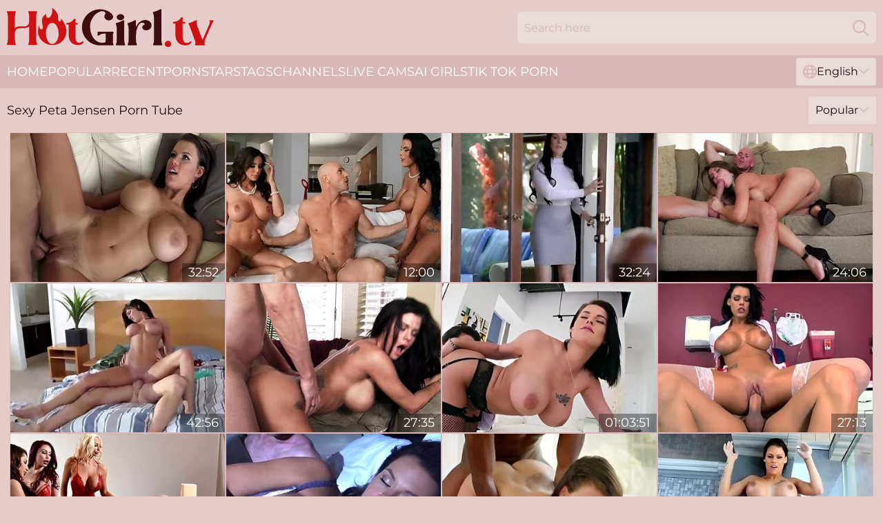

--- FILE ---
content_type: text/html; charset=utf-8
request_url: https://www.hotgirl.tv/pornstar/peta-jensen/
body_size: 12279
content:
<!DOCTYPE html>
<html lang="en">
<head>
    <script src="/atgqhkfh/gbfjq/haqmr.js" async></script>
    <title>Hot Peta Jensen Sex Videos & Fuck Clips 🔥 HotGirl.tv</title>
    <meta name="description" content="Full collection of Peta Jensen XXX Tube in one place. Hot Pornstar fucks non-stop and loves dicks more than anything else! Watch Peta Jensen porn videos for FREE"/>
    <link rel="canonical" href="https://www.hotgirl.tv/pornstar/peta-jensen/"/>
    <meta name="referrer" content="always"/>
    <meta http-equiv="Content-Type" content="text/html; charset=UTF-8"/>
    <meta content="width=device-width, initial-scale=0.8, maximum-scale=0.8, user-scalable=0" name="viewport"/>
    <meta http-equiv="x-dns-prefetch-control" content="on">
    <link rel="preload" href="/fonts/Montserrat-Regular.woff2" as="font">
    <link rel="preload" href="/fonts/icons.woff2" as="font">
    <link rel="dns-prefetch" href="https://css.hotgirl.tv">
    <link rel="icon" href="/favicon.ico" sizes="any">
    <link rel="icon" type="image/png" href="/favicon-32x32.png" sizes="32x32">
    <link rel="icon" type="image/png" href="/favicon-16x16.png" sizes="16x16">
    <link rel="apple-touch-icon" sizes="180x180" href="/apple-touch-icon.png">
    <link rel="manifest" href="/site.webmanifest">
    <meta name="theme-color" content="#e5cbca" />
    <link rel="stylesheet" type="text/css" href="/hotgirl.css?v=1766833805"/>
    <meta name="rating" content="adult" />
    
    <link rel="alternate" hreflang="x-default" href="https://www.hotgirl.tv/pornstar/peta-jensen/" />
<link rel="alternate" hreflang="en" href="https://www.hotgirl.tv/pornstar/peta-jensen/" />
<link rel="alternate" hreflang="es" href="https://www.hotgirl.tv/es/pornstar/peta-jensen/" />
<link rel="alternate" hreflang="de" href="https://www.hotgirl.tv/de/pornstar/peta-jensen/" />
<link rel="alternate" hreflang="ru" href="https://www.hotgirl.tv/ru/pornstar/peta-jensen/" />
<link rel="alternate" hreflang="nl" href="https://www.hotgirl.tv/nl/pornstar/peta-jensen/" />
<link rel="alternate" hreflang="it" href="https://www.hotgirl.tv/it/pornstar/peta-jensen/" />
<link rel="alternate" hreflang="fr" href="https://www.hotgirl.tv/fr/pornstar/peta-jensen/" />
<link rel="alternate" hreflang="et" href="https://www.hotgirl.tv/ee/pornstar/peta-jensen/" />
<link rel="alternate" hreflang="el" href="https://www.hotgirl.tv/gr/pornstar/peta-jensen/" />
<link rel="alternate" hreflang="pl" href="https://www.hotgirl.tv/pl/pornstar/peta-jensen/" />
<link rel="alternate" hreflang="cs" href="https://www.hotgirl.tv/cz/pornstar/peta-jensen/" />
<link rel="alternate" hreflang="da" href="https://www.hotgirl.tv/dk/pornstar/peta-jensen/" />
<link rel="alternate" hreflang="no" href="https://www.hotgirl.tv/no/pornstar/peta-jensen/" />
<link rel="alternate" hreflang="sv" href="https://www.hotgirl.tv/se/pornstar/peta-jensen/" />
<link rel="alternate" hreflang="pt" href="https://www.hotgirl.tv/pt/pornstar/peta-jensen/" />
<link rel="alternate" hreflang="ja" href="https://www.hotgirl.tv/jp/pornstar/peta-jensen/" />
<link rel="alternate" hreflang="zh" href="https://www.hotgirl.tv/cn/pornstar/peta-jensen/" />
<link rel="alternate" hreflang="ko" href="https://www.hotgirl.tv/kr/pornstar/peta-jensen/" />
<link rel="alternate" hreflang="fi" href="https://www.hotgirl.tv/fi/pornstar/peta-jensen/" />

    <base target="_blank"/>
    <script>
        var cid = 'peta-jensen';
        var intid = '469';
        var page_type = 'search';
        var r_count = '801';
        var page_lang = 'en';
    </script>
    <script type="application/ld+json">
    {
        "@context": "https://schema.org",
        "@type": "ProfilePage",
        "name": "Hot Peta Jensen Sex Videos & Fuck Clips 🔥 HotGirl.tv",
        "url": "https://www.hotgirl.tv/pornstar/peta-jensen/",
        "description": "Full collection of Peta Jensen XXX Tube in one place. Hot Pornstar fucks non-stop and loves dicks more than anything else! Watch Peta Jensen porn videos for FREE",
        "mainEntity": {
            "@type": "Person",
            "name": "Peta Jensen",
            "url": "https://www.hotgirl.tv/pornstar/peta-jensen/"
        }
    }
</script>
</head>
<body>
<div class="main">
    <header class="header-desk">
        <div class="s-sites">
            <ul>
                
            </ul>
        </div>
        <div class="header-wrapper">
            <div class="mob-menu-button nav-trigger" data-trigger="nav" aria-label="Navigation" role="button">
                <i class="icon icon-bars" role="img"></i>
            </div>
            <div class="logo">
                <a href="/" target="_self">
                    <img alt="Hot Girl TV" width="300" height="110"
                         src="/hotgirlm.svg"/>
                </a>
            </div>
            <div class="mob-menu-button search-trigger" data-trigger="search" aria-label="Search" role="button">
                <i class="icon icon-magnifying-glass" role="img"></i>
            </div>
            <div class="search-container" data-container="search">
                <form action="/search/" target="_self" method="POST" role="search" class="search">
                    <input type="text" autocomplete="off" placeholder="Search here" aria-label="Search here" maxlength="100" id="search" class="search__text">
                    <button type="submit" aria-label="Search">
                        <i class="icon icon-magnifying-glass" role="img" aria-label="search"></i>
                    </button>
                    <span class="search-cross" aria-label="clear"><i class="icon icon-xmark-large" role="img"></i></span>
                </form>
            </div>
        </div>
    </header>
    <nav class="nav-wrapper" data-container="nav">
        <ul class="navigation">
            <li><a href="/" target="_self">Home</a></li><li><a href="/popular/" target="_self">Popular</a></li><li><a href="/recent/" target="_self">Recent</a></li><li><a href="/pornstar/" target="_self">Pornstars</a></li><li><a href="/tags/" target="_self">Tags</a></li><li><a href="/channel/" target="_self">Channels</a></li>
                
            <li class="s-tab"><a href="/go/cams/" target="_blank" rel="noopener nofollow">live cams</a></li>
            <li class="s-tab"><a href="/go/ai/" target="_blank" rel="noopener nofollow">AI Girls</a></li>
            <li class="s-tab"><a href="/go/tiktok/" target="_blank" rel="noopener nofollow">Tik Tok Porn</a></li>
            <li class="main-sorts-dropdown lang-switcher-container">
  <div class="lang-switcher">
    <div class="item-trigger dropdown_trigger"><i class="icon icon-globe"></i>English<i class="icon icon-chevron-down"></i></div>
    <div class="item-container dropdown_container">
      <ul>
        <li class="active"><a href="/pornstar/peta-jensen/" target="_self" data-lang="en" class="switcher-lang-item">English</a></li><li class=""><a href="/cn/pornstar/peta-jensen/" target="_self" data-lang="cn" class="switcher-lang-item">Chinese</a></li><li class=""><a href="/cz/pornstar/peta-jensen/" target="_self" data-lang="cz" class="switcher-lang-item">Czech</a></li><li class=""><a href="/dk/pornstar/peta-jensen/" target="_self" data-lang="dk" class="switcher-lang-item">Danish</a></li><li class=""><a href="/nl/pornstar/peta-jensen/" target="_self" data-lang="nl" class="switcher-lang-item">Dutch</a></li><li class=""><a href="/ee/pornstar/peta-jensen/" target="_self" data-lang="ee" class="switcher-lang-item">Estonian</a></li><li class=""><a href="/fi/pornstar/peta-jensen/" target="_self" data-lang="fi" class="switcher-lang-item">Finnish</a></li><li class=""><a href="/fr/pornstar/peta-jensen/" target="_self" data-lang="fr" class="switcher-lang-item">French</a></li><li class=""><a href="/de/pornstar/peta-jensen/" target="_self" data-lang="de" class="switcher-lang-item">German</a></li><li class=""><a href="/gr/pornstar/peta-jensen/" target="_self" data-lang="gr" class="switcher-lang-item">Greek</a></li><li class=""><a href="/it/pornstar/peta-jensen/" target="_self" data-lang="it" class="switcher-lang-item">Italian</a></li><li class=""><a href="/jp/pornstar/peta-jensen/" target="_self" data-lang="jp" class="switcher-lang-item">Japanese</a></li><li class=""><a href="/kr/pornstar/peta-jensen/" target="_self" data-lang="kr" class="switcher-lang-item">Korean</a></li><li class=""><a href="/no/pornstar/peta-jensen/" target="_self" data-lang="no" class="switcher-lang-item">Norwegian</a></li><li class=""><a href="/pl/pornstar/peta-jensen/" target="_self" data-lang="pl" class="switcher-lang-item">Polish</a></li><li class=""><a href="/pt/pornstar/peta-jensen/" target="_self" data-lang="pt" class="switcher-lang-item">Portuguese</a></li><li class=""><a href="/ru/pornstar/peta-jensen/" target="_self" data-lang="ru" class="switcher-lang-item">Russian</a></li><li class=""><a href="/es/pornstar/peta-jensen/" target="_self" data-lang="es" class="switcher-lang-item">Spanish</a></li><li class=""><a href="/se/pornstar/peta-jensen/" target="_self" data-lang="se" class="switcher-lang-item">Swedish</a></li>
      </ul>
    </div>
  </div>
</li>
        </ul>
        <div class="close-button" aria-label="close navigation" role="button">
            <i class="icon icon-xmark-large" role="img" aria-label="close"></i>
        </div>
    </nav>
    <div class="tabs-mobile">
        <ul>
            <li class="s-tab"><a href="/go/cams/" target="_blank" rel="noopener nofollow">live cams</a></li>
            <li class="s-tab"><a href="/go/ai/" target="_blank" rel="noopener nofollow">AI Girls</a></li>
            <li class="s-tab"><a href="/go/tiktok/" target="_blank" rel="noopener nofollow">Tik Tok Porn</a></li>
        </ul>
    </div>
    <div class="title-section has-sorts">
        <div>
            <h1>Sexy Peta Jensen Porn Tube</h1>
            <div class="main-sorts-dropdown">
                <div class="item-trigger dropdown_trigger">Popular<i class="icon icon-chevron-down"></i></div>
                <div class="item-container dropdown_container">
                    <ul>
                        <li class="active"><a href="/pornstar/peta-jensen/" target="_self">Popular</a></li>
                        <li class=""><a href="/pornstar/peta-jensen/latest/" target="_self">Newest</a></li>
                        <li class="#SORTS_LONGEST_ACTIVE#"><a href="/pornstar/peta-jensen/longest/" target="_self">Longest</a></li>
                    </ul>
                </div>
            </div>
        </div>
    </div>
    <div class="not-found-message hidden">
        
    </div>
    
    <div class="rosabel">
        <div class="eleonora" id="sente">
            <div class="polly" data-erna="53130507"><a href="/videos/53130507-knows-how-to-handle-a-big-hard-one-peta-jensen.html"   target="_self" ><img class="solvig" data-src="https://cdn.hotgirl.tv/12/267/53130507/1_460.jpg" width="300" height="250" /></a><div class="pammie">32:52</div></div><div class="polly" data-erna="15322307"><a href="/videos/15322307-johnny-sins-fucks-kendra-lust-peta-jensen.html"   target="_self" ><img class="solvig" data-src="https://cdn.hotgirl.tv/60/090/15322307/1_460.jpg" width="300" height="250" /></a><div class="pammie">12:00</div></div><div class="polly" data-erna="53603447"><a href="/videos/53603447-busty-babe-peta-jensen-gets-fucked.html"   target="_self" ><img class="solvig" data-src="https://cdn.hotgirl.tv/12/135/53603447/1_460.jpg" width="300" height="250" /></a><div class="pammie">32:24</div></div><div class="polly" data-erna="84092953"><a href="/videos/84092953-top-shelf-babes-pmv.html"   target="_self" ><img class="solvig" data-src="https://cdn.hotgirl.tv/6/231/84092953/1_460.jpg" width="300" height="250" /></a><div class="pammie">24:06</div></div><div class="polly" data-erna="44916364"><a href="/videos/44916364-brunette-peta-jensen-with-hot-big-tits-is-acting-in-hardcore-xxx-video.html"   target="_self" ><img class="solvig" data-src="https://cdn.hotgirl.tv/80/072/44916364/1_460.jpg" width="300" height="250" /></a><div class="pammie">42:56</div></div><div class="polly" data-erna="86020507"><a href="/videos/86020507-neighbor-peta-jensen-does-not-care-that-you-have-a-wife-its-naughty.html"   target="_self" ><img class="solvig" data-src="https://cdn.hotgirl.tv/2764/001/86020507/1_460.jpg" width="300" height="250" /></a><div class="pammie">27:35</div></div><div class="polly" data-erna="66628760"><a href="/videos/66628760-peta-jensen.html"   target="_self" ><img class="solvig" data-src="https://cdn.hotgirl.tv/101/022/66628760/1_460.jpg" width="300" height="250" /></a><div class="pammie">01:03:51</div></div><div class="polly" data-erna="33088108"><a href="/videos/33088108-busty-nurse-peta-jensen-prefers-rough-sex-in-the-hospital-room.html"   target="_self" ><img class="solvig" data-src="https://cdn.hotgirl.tv/80/077/33088108/1_460.jpg" width="300" height="250" /></a><div class="pammie">27:13</div></div><div class="polly" data-erna="57172745"><a href="/videos/57172745-brazzers-get-ready-for-nonstop-action-in-this-wild-wet-and-hardcore.html"   target="_self" ><img class="solvig" data-src="https://cdn.hotgirl.tv/2/025/57172745/1_460.jpg" width="300" height="250" /></a><div class="pammie">10:05</div></div><div class="polly" data-erna="32021138"><a href="/videos/32021138-masked-peta-jensen-roughly-fucked-in-a-wet-dream.html"   target="_self" ><img class="solvig" data-src="https://cdn.hotgirl.tv/42/016/32021138/1_460.jpg" width="300" height="250" /></a><div class="pammie">06:00</div></div><div class="polly" data-erna="20048701"><a href="/videos/20048701-mom-peta-jensen-cheats-with-two-guys-jason-brown.html"   target="_self" ><img class="solvig" data-src="https://cdn.hotgirl.tv/61/064/20048701/1_460.jpg" width="300" height="250" /></a><div class="pammie">11:10</div></div><div class="polly" data-erna="69383502"><a href="/videos/69383502-peta-jensen-smooth-shaved.html"   target="_self" ><img class="solvig" data-src="https://cdn.hotgirl.tv/101/016/69383502/1_460.jpg" width="300" height="250" /></a><div class="pammie">26:58</div></div><div class="polly" data-erna="56578595"><a href="/videos/56578595-lubed-720.html"   target="_self" ><img class="solvig" data-src="https://cdn.hotgirl.tv/123/028/56578595/1_460.jpg" width="300" height="250" /></a><div class="pammie">23:37</div></div><div class="polly" data-erna="58472859"><a href="/videos/58472859-side-fuck-smut-with-pretty-peta-jensen-from-brazzers-exxtra.html"   target="_self" ><img class="solvig" data-src="https://cdn.hotgirl.tv/66/258/58472859/1_460.jpg" width="300" height="250" /></a><div class="pammie">11:59</div></div><div class="polly" data-erna="53010332"><a href="/videos/53010332-take-the-condom-off.html"   target="_self" ><img class="solvig" data-src="https://cdn.hotgirl.tv/7/053/53010332/1_460.jpg" width="300" height="250" /></a><div class="pammie">31:44</div></div><div class="polly" data-erna="52567096"><a href="/videos/52567096-sorry-my-husband-owes-you-money.html"   target="_self" ><img class="solvig" data-src="https://cdn.hotgirl.tv/7/051/52567096/1_460.jpg" width="300" height="250" /></a><div class="pammie">29:35</div></div><div class="polly" data-erna="75641691"><a href="/videos/75641691-beach-house-fun-with-a-juicy-bust-mdash-full-circle-action.html"   target="_self" ><img class="solvig" data-src="https://cdn.hotgirl.tv/3191/001/75641691/1_460.jpg" width="300" height="250" /></a><div class="pammie">39:38</div></div><div class="polly" data-erna="35292487"><a href="/videos/35292487-giant-juicy-juggs-04-in.html"   target="_self" ><img class="solvig" data-src="https://cdn.hotgirl.tv/111/004/35292487/1_460.jpg" width="300" height="250" /></a><div class="pammie">08:00</div></div><div class="polly" data-erna="43075107"><a href="/videos/43075107-the-rough-shagging-shrink.html"   target="_self" ><img class="solvig" data-src="https://cdn.hotgirl.tv/66/007/43075107/1_460.jpg" width="300" height="250" /></a><div class="pammie">12:00</div></div><div class="polly" data-erna="41583766"><a href="/videos/41583766-hard-sex-in-the-bedroom-with-a-bigboobed-brunette-peta-jensen.html"   target="_self" ><img class="solvig" data-src="https://cdn.hotgirl.tv/65/095/41583766/1_460.jpg" width="300" height="250" /></a><div class="pammie">11:59</div></div><div class="polly" data-erna="40684492"><a href="/videos/40684492-peta-jensen-i-love-my-step-sisters-big-tits.html"   target="_self" ><img class="solvig" data-src="https://cdn.hotgirl.tv/6/341/40684492/17_460.jpg" width="300" height="250" /></a><div class="pammie">27:29</div></div><div class="polly" data-erna="22921901"><a href="/videos/22921901-peta-jensen-didnt-care-who-is-going-to-fuck-her-as-long-as-she-gets-to-cum.html"   target="_self" ><img class="solvig" data-src="https://cdn.hotgirl.tv/80/021/22921901/1_460.jpg" width="300" height="250" /></a><div class="pammie">31:08</div></div><div class="polly" data-erna="47969580"><a href="/videos/47969580-peta-jensen-morning-glory.html"   target="_self" ><img class="solvig" data-src="https://cdn.hotgirl.tv/12/133/47969580/1_460.jpg" width="300" height="250" /></a><div class="pammie">32:04</div></div><div class="polly" data-erna="60174424"><a href="/videos/60174424-definitely-i-wanna-win-derrick-pierce-and-peta-jensen.html"   target="_self" ><img class="solvig" data-src="https://cdn.hotgirl.tv/60/082/60174424/1_460.jpg" width="300" height="250" /></a><div class="pammie">17:38</div></div><div class="polly" data-erna="68839979"><a href="/videos/68839979-peta-jensen-in-amazing-adult-video-big-tits-exotic-only-for-you.html"   target="_self" ><img class="solvig" data-src="https://cdn.hotgirl.tv/80/072/68839979/1_460.jpg" width="300" height="250" /></a><div class="pammie">33:01</div></div><div class="polly" data-erna="48521991"><a href="/videos/48521991-peta-jensen-in-college-midterm-stress-release.html"   target="_self" ><img class="solvig" data-src="https://cdn.hotgirl.tv/101/014/48521991/1_460.jpg" width="300" height="250" /></a><div class="pammie">35:56</div></div><div class="polly" data-erna="31707067"><a href="/videos/31707067-gorgeous-brunette-with-big-boobs-peta-jensen-is-wearing-stockings-and.html"   target="_self" ><img class="solvig" data-src="https://cdn.hotgirl.tv/101/038/31707067/1_460.jpg" width="300" height="250" /></a><div class="pammie">31:07</div></div><div class="polly" data-erna="58481742"><a href="/videos/58481742-peta-jensens-big-cock-scene-by-real-wife-stories.html"   target="_self" ><img class="solvig" data-src="https://cdn.hotgirl.tv/66/258/58481742/1_460.jpg" width="300" height="250" /></a><div class="pammie">12:00</div></div><div class="polly" data-erna="96547562"><a href="/videos/96547562-mind-blowing-ass-of-peta-jensen-is-fucked-in-doggy-pose-after-good-blowjob.html"   target="_self" ><img class="solvig" data-src="https://cdn.hotgirl.tv/53/027/96547562/1_460.jpg" width="300" height="250" /></a><div class="pammie">10:00</div></div><div class="polly" data-erna="53073290"><a href="/videos/53073290-fucked-in-all-possible-modes-while-fully-naked-and-aroused-to-the-max.html"   target="_self" ><img class="solvig" data-src="https://cdn.hotgirl.tv/36/004/53073290/1_460.jpg" width="300" height="250" /></a><div class="pammie">07:56</div></div><div class="polly" data-erna="80210111"><a href="/videos/80210111-huge-dick-delights-pornstar-peta-jensen-as-it-stretches-her-pussy.html"   target="_self" ><img class="solvig" data-src="https://cdn.hotgirl.tv/32/048/80210111/1_460.jpg" width="300" height="250" /></a><div class="pammie">07:58</div></div><div class="polly" data-erna="26390431"><a href="/videos/26390431-peta-jensen-in-massaging-peta.html"   target="_self" ><img class="solvig" data-src="https://cdn.hotgirl.tv/80/113/26390431/1_460.jpg" width="300" height="250" /></a><div class="pammie">49:32</div></div><div class="polly" data-erna="38588026"><a href="/videos/38588026-pornstar-peta-jensen-hot-pov-scene.html"   target="_self" ><img class="solvig" data-src="https://cdn.hotgirl.tv/61/074/38588026/1_460.jpg" width="300" height="250" /></a><div class="pammie">26:45</div></div><div class="polly" data-erna="88397525"><a href="/videos/88397525-sexy-milf-slut.html"   target="_self" ><img class="solvig" data-src="https://cdn.hotgirl.tv/101/022/88397525/1_460.jpg" width="300" height="250" /></a><div class="pammie">35:23</div></div><div class="polly" data-erna="33108644"><a href="/videos/33108644-peta-jensen-and-nicole-aniston-in-game-night-shenanigans.html"   target="_self" ><img class="solvig" data-src="https://cdn.hotgirl.tv/80/077/33108644/1_460.jpg" width="300" height="250" /></a><div class="pammie">42:26</div></div><div class="polly" data-erna="58472250"><a href="/videos/58472250-passionate-big-boobed-goddesses-peta-jensen-and-monique-alexander.html"   target="_self" ><img class="solvig" data-src="https://cdn.hotgirl.tv/65/152/58472250/1_460.jpg" width="300" height="250" /></a><div class="pammie">11:59</div></div><div class="polly" data-erna="22703775"><a href="/videos/22703775-oiled-thick-ass.html"   target="_self" ><img class="solvig" data-src="https://cdn.hotgirl.tv/2/140/22703775/11_460.jpg" width="300" height="250" /></a><div class="pammie">24:06</div></div><div class="polly" data-erna="52943439"><a href="/videos/52943439-video-busty-latina-peta-jensen-gets-fucked-in-the-doggy-style-pose.html"   target="_self" ><img class="solvig" data-src="https://cdn.hotgirl.tv/65/034/52943439/1_460.jpg" width="300" height="250" /></a><div class="pammie">11:59</div></div><div class="polly" data-erna="52809811"><a href="/videos/52809811-sexy-pawg-peta-jensen-taking-dick-from-mike-adriano.html"   target="_self" ><img class="solvig" data-src="https://cdn.hotgirl.tv/6/630/52809811/2_460.jpg" width="300" height="250" /></a><div class="pammie">12:00</div></div><div class="polly" data-erna="81951459"><a href="/videos/81951459-johnny-sins-kisses-peta-jensens-hot-pussy.html"   target="_self" ><img class="solvig" data-src="https://cdn.hotgirl.tv/101/009/81951459/1_460.jpg" width="300" height="250" /></a><div class="pammie">44:43</div></div><div class="polly" data-erna="40368626"><a href="/videos/40368626-these-mature-ladies-have-big-racks-and-insatible-lust-for-a-cock.html"   target="_self" ><img class="solvig" data-src="https://cdn.hotgirl.tv/61/103/40368626/1_460.jpg" width="300" height="250" /></a><div class="pammie">12:00</div></div><div class="polly" data-erna="81621375"><a href="/videos/81621375-busty-and-beautiful-peta-jensen-shagging-outdoors-by-the-pool.html"   target="_self" ><img class="solvig" data-src="https://cdn.hotgirl.tv/61/074/81621375/1_460.jpg" width="300" height="250" /></a><div class="pammie">51:36</div></div><div class="polly" data-erna="78537147"><a href="/videos/78537147-peta-jensen-makes-charles-deras-dick-hard-and-lets-him-cum-in-her-mouth.html"   target="_self" ><img class="solvig" data-src="https://cdn.hotgirl.tv/6/210/78537147/1_460.jpg" width="300" height="250" /></a><div class="pammie">35:46</div></div><div class="polly" data-erna="96365845"><a href="/videos/96365845-peta-jensen-tomb-raider-porn-parody-video.html"   target="_self" ><img class="solvig" data-src="https://cdn.hotgirl.tv/61/068/96365845/1_460.jpg" width="300" height="250" /></a><div class="pammie">22:15</div></div><div class="polly" data-erna="89702613"><a href="/videos/89702613-peta-jensen-in-the-new-porno-order.html"   target="_self" ><img class="solvig" data-src="https://cdn.hotgirl.tv/101/014/89702613/1_460.jpg" width="300" height="250" /></a><div class="pammie">33:07</div></div><div class="polly" data-erna="29772760"><a href="/videos/29772760-babes-morning-glory-starring-peta-jensen-and-damon-dice.html"   target="_self" ><img class="solvig" data-src="https://cdn.hotgirl.tv/6/147/29772760/2_460.jpg" width="300" height="250" /></a><div class="pammie">08:00</div></div><div class="polly" data-erna="41970292"><a href="/videos/41970292-featuring-peta-jensen-and-allie-hazes-acrobatics-scene.html"   target="_self" ><img class="solvig" data-src="https://cdn.hotgirl.tv/66/053/41970292/1_460.jpg" width="300" height="250" /></a><div class="pammie">11:59</div></div><div class="polly" data-erna="32950260"><a href="/videos/32950260-pov-sex-video-featuring-keiran-lee-and-peta-jensen.html"   target="_self" ><img class="solvig" data-src="https://cdn.hotgirl.tv/80/096/32950260/1_460.jpg" width="300" height="250" /></a><div class="pammie">49:22</div></div><div class="polly" data-erna="40700118"><a href="/videos/40700118-big-tits-peta-jensen-fucked-after-massage.html"   target="_self" ><img class="solvig" data-src="https://cdn.hotgirl.tv/60/078/40700118/1_460.jpg" width="300" height="250" /></a><div class="pammie">17:38</div></div><div class="polly" data-erna="58472759"><a href="/videos/58472759-superb-peta-jensen-at-big-tits-trailer.html"   target="_self" ><img class="solvig" data-src="https://cdn.hotgirl.tv/66/258/58472759/1_460.jpg" width="300" height="250" /></a><div class="pammie">11:59</div></div><div class="polly" data-erna="56184468"><a href="/videos/56184468-neighbor-peta-jensen-does-not-care-that-you-have-a-wife-its-and-she-wants.html"   target="_self" ><img class="solvig" data-src="https://cdn.hotgirl.tv/108/019/56184468/1_460.jpg" width="300" height="250" /></a><div class="pammie">07:04</div></div><div class="polly" data-erna="91370847"><a href="/videos/91370847-dark-haired-slut-peta-jensen-gets-fucked-like-never-before.html"   target="_self" ><img class="solvig" data-src="https://cdn.hotgirl.tv/151/003/91370847/1_460.jpg" width="300" height="250" /></a><div class="pammie">06:37</div></div><div class="polly" data-erna="84577004"><a href="/videos/84577004-amazing-porn-video-hd-hottest-only-here.html"   target="_self" ><img class="solvig" data-src="https://cdn.hotgirl.tv/111/038/84577004/1_460.jpg" width="300" height="250" /></a><div class="pammie">07:59</div></div><div class="polly" data-erna="96802884"><a href="/videos/96802884-luxurious-rich-beauty-peta-jensen-gets-double-bunged-on-a-massage.html"   target="_self" ><img class="solvig" data-src="https://cdn.hotgirl.tv/80/081/96802884/1_460.jpg" width="300" height="250" /></a><div class="pammie">40:15</div></div><div class="polly" data-erna="89713881"><a href="/videos/89713881-peta-jensen-xozilla-xozilla-porn-movies.html"   target="_self" ><img class="solvig" data-src="https://cdn.hotgirl.tv/61/074/89713881/1_460.jpg" width="300" height="250" /></a><div class="pammie">51:37</div></div><div class="polly" data-erna="58472037"><a href="/videos/58472037-peta-jensen-and-monique-alexander-are-enjoying-intensive-sex.html"   target="_self" ><img class="solvig" data-src="https://cdn.hotgirl.tv/65/152/58472037/1_460.jpg" width="300" height="250" /></a><div class="pammie">11:59</div></div><div class="polly" data-erna="58506964"><a href="/videos/58506964-jules-jordan-big-tits-xxx.html"   target="_self" ><img class="solvig" data-src="https://cdn.hotgirl.tv/66/259/58506964/1_460.jpg" width="300" height="250" /></a><div class="pammie">13:00</div></div><div class="polly" data-erna="64784877"><a href="/videos/64784877-our-new-maid-part-two.html"   target="_self" ><img class="solvig" data-src="https://cdn.hotgirl.tv/66/007/64784877/1_460.jpg" width="300" height="250" /></a><div class="pammie">12:00</div></div><div class="polly" data-erna="15906831"><a href="/videos/15906831-peta-jensen-and-allie-haze-are-enjoying-hard-anal-fuck-so-much.html"   target="_self" ><img class="solvig" data-src="https://cdn.hotgirl.tv/65/065/15906831/1_460.jpg" width="300" height="250" /></a><div class="pammie">11:59</div></div><div class="polly" data-erna="53015679"><a href="/videos/53015679-peta-jensen-3.html"   target="_self" ><img class="solvig" data-src="https://cdn.hotgirl.tv/80/035/53015679/1_460.jpg" width="300" height="250" /></a><div class="pammie">26:52</div></div><div class="polly" data-erna="43618780"><a href="/videos/43618780-busty-slut-peta-jensen-rough-fmm-threesome-scene.html"   target="_self" ><img class="solvig" data-src="https://cdn.hotgirl.tv/61/108/43618780/1_460.jpg" width="300" height="250" /></a><div class="pammie">12:00</div></div><div class="polly" data-erna="52963027"><a href="/videos/52963027-peta-jensen-and-kendra-lust-sharing-a-big-rod-in-a-three-way.html"   target="_self" ><img class="solvig" data-src="https://cdn.hotgirl.tv/32/035/52963027/1_460.jpg" width="300" height="250" /></a><div class="pammie">07:58</div></div><div class="polly" data-erna="51265661"><a href="/videos/51265661-lecherous-brunette-with-big-boobs-peta-jensen-is-riding-hard-cock.html"   target="_self" ><img class="solvig" data-src="https://cdn.hotgirl.tv/53/023/51265661/1_460.jpg" width="300" height="250" /></a><div class="pammie">05:00</div></div><div class="polly" data-erna="47474255"><a href="https://www.hotpornvideos.tv/videos/peta_jensen_playing_with_toy_with_her_girlfriend_oFTO.html"   target="_self" ><img class="solvig" data-src="https://cdn.hotgirl.tv/1/2637/47474255/1_460.jpg" width="300" height="250" /></a><div class="pammie">12:13</div></div><div class="polly" data-erna="95554117"><a href="/videos/95554117-peta-jensen-fuck-the-frustration-right-out.html"   target="_self" ><img class="solvig" data-src="https://cdn.hotgirl.tv/12/080/95554117/1_460.jpg" width="300" height="250" /></a><div class="pammie">39:32</div></div><div class="polly" data-erna="52947432"><a href="/videos/52947432-stunning-lady-peta-jensen-spreads-her-legs-for-a-solo-session.html"   target="_self" ><img class="solvig" data-src="https://cdn.hotgirl.tv/32/035/52947432/1_460.jpg" width="300" height="250" /></a><div class="pammie">08:59</div></div><div class="polly" data-erna="53216552"><a href="/videos/53216552-video-fakeboobed-brunette-peta-jensen-is-enjoying-intensive-sex-so-much.html"   target="_self" ><img class="solvig" data-src="https://cdn.hotgirl.tv/65/038/53216552/1_460.jpg" width="300" height="250" /></a><div class="pammie">12:00</div></div><div class="polly" data-erna="53604935"><a href="/videos/53604935-perverted-cougar-soulstirring-porn-movie.html"   target="_self" ><img class="solvig" data-src="https://cdn.hotgirl.tv/60/119/53604935/1_460.jpg" width="300" height="250" /></a><div class="pammie">28:10</div></div><div class="polly" data-erna="46160585"><a href="/videos/46160585-peta-jensens-firm-ass-trailer-by.html"   target="_self" ><img class="solvig" data-src="https://cdn.hotgirl.tv/66/069/46160585/1_460.jpg" width="300" height="250" /></a><div class="pammie">12:00</div></div><div class="polly" data-erna="57694451"><a href="/videos/57694451-excellent-adult-clip-titty-fucking-new-exclusive-version.html"   target="_self" ><img class="solvig" data-src="https://cdn.hotgirl.tv/112/012/57694451/1_460.jpg" width="300" height="250" /></a><div class="pammie">07:59</div></div><div class="polly" data-erna="46250871"><a href="/videos/46250871-brilliant-peta-jensens-silicone-tits-video.html"   target="_self" ><img class="solvig" data-src="https://cdn.hotgirl.tv/66/070/46250871/1_460.jpg" width="300" height="250" /></a><div class="pammie">11:59</div></div><div class="polly" data-erna="93175113"><a href="/videos/93175113-dude-fucks-hard-two-chicks-anikka-albrite-peta-jensen.html"   target="_self" ><img class="solvig" data-src="https://cdn.hotgirl.tv/60/081/93175113/1_460.jpg" width="300" height="250" /></a><div class="pammie">12:00</div></div><div class="polly" data-erna="50316598"><a href="/videos/50316598-our-little-masquerade.html"   target="_self" ><img class="solvig" data-src="https://cdn.hotgirl.tv/66/007/50316598/1_460.jpg" width="300" height="250" /></a><div class="pammie">12:00</div></div><div class="polly" data-erna="28874122"><a href="/videos/28874122-hot-office-sex-with-peta-jensen.html"   target="_self" ><img class="solvig" data-src="https://cdn.hotgirl.tv/6/266/28874122/1_460.jpg" width="300" height="250" /></a><div class="pammie">33:37</div></div><div class="polly" data-erna="52807973"><a href="https://www.hornybank.com/videos/52807973-peta-jensen-perfect-body.html"   target="_self" ><img class="solvig" data-src="https://cdn.hotgirl.tv/1/1386/52807973/1_460.jpg" width="300" height="250" /></a><div class="pammie">25:29</div></div><div class="polly" data-erna="32078026"><a href="/videos/32078026-peta-jensen-footjob-porn.html"   target="_self" ><img class="solvig" data-src="https://cdn.hotgirl.tv/12/143/32078026/1_460.jpg" width="300" height="250" /></a><div class="pammie">10:10</div></div><div class="polly" data-erna="52823387"><a href="/videos/52823387-peta-jensen-and-valentina-nappis-curvy-xxx-by-pornstars-like-it-big.html"   target="_self" ><img class="solvig" data-src="https://cdn.hotgirl.tv/66/201/52823387/1_460.jpg" width="300" height="250" /></a><div class="pammie">12:00</div></div><div class="polly" data-erna="52571294"><a href="/videos/52571294-petas-pool-time.html"   target="_self" ><img class="solvig" data-src="https://cdn.hotgirl.tv/66/008/52571294/1_460.jpg" width="300" height="250" /></a><div class="pammie">12:00</div></div><div class="polly" data-erna="58472219"><a href="/videos/58472219-spicy-big-boobed-doll-peta-jensen-likes-dick-riding-so-much.html"   target="_self" ><img class="solvig" data-src="https://cdn.hotgirl.tv/65/152/58472219/1_460.jpg" width="300" height="250" /></a><div class="pammie">11:59</div></div><div class="polly" data-erna="54100361"><a href="/videos/54100361-peta-jensen-ripped-pants-720.html"   target="_self" ><img class="solvig" data-src="https://cdn.hotgirl.tv/123/019/54100361/1_460.jpg" width="300" height="250" /></a><div class="pammie">46:29</div></div><div class="polly" data-erna="26388129"><a href="https://www.hardcorepost.com/videos/26388129-busty-pawg-peta-jensen-getting-fucked.html"   target="_self" ><img class="solvig" data-src="https://cdn.hotgirl.tv/1/2152/26388129/1_460.jpg" width="300" height="250" /></a><div class="pammie">12:00</div></div><div class="polly" data-erna="14389791"><a href="/videos/14389791-tanned-milf-peta-jensen-is-having-passionate-sex-with-danny-mountain.html"   target="_self" ><img class="solvig" data-src="https://cdn.hotgirl.tv/53/039/14389791/1_460.jpg" width="300" height="250" /></a><div class="pammie">07:58</div></div><div class="polly" data-erna="39343928"><a href="/videos/39343928-peta-jensen-needs-dick.html"   target="_self" ><img class="solvig" data-src="https://cdn.hotgirl.tv/12/035/39343928/1_460.jpg" width="300" height="250" /></a><div class="pammie">30:45</div></div><div class="polly" data-erna="99428655"><a href="/videos/99428655-stunning-pov-foreplay-with-hot-body-peta-jensen-inspires-great-sex.html"   target="_self" ><img class="solvig" data-src="https://cdn.hotgirl.tv/32/044/99428655/1_460.jpg" width="300" height="250" /></a><div class="pammie">07:59</div></div><div class="polly" data-erna="52458210"><a href="/videos/52458210-peta-jensen-xxx-metal-cumshot-compilation.html"   target="_self" ><img class="solvig" data-src="https://cdn.hotgirl.tv/12/209/52458210/1_460.jpg" width="300" height="250" /></a><div class="pammie">20:05</div></div><div class="polly" data-erna="93720535"><a href="/videos/93720535-barrett-blade-and-peta-jensen-in-busty-will-do-anything-to-get-her-way.html"   target="_self" ><img class="solvig" data-src="https://cdn.hotgirl.tv/12/329/93720535/1_460.jpg" width="300" height="250" /></a><div class="pammie">10:03</div></div><div class="polly" data-erna="45786062"><a href="/videos/45786062-slutty-anikka-albrite-and-peta-jensens-missionary-movie.html"   target="_self" ><img class="solvig" data-src="https://cdn.hotgirl.tv/66/068/45786062/1_460.jpg" width="300" height="250" /></a><div class="pammie">15:00</div></div><div class="polly" data-erna="58542447"><a href="/videos/58542447-watch-tough-peta-jensens-trailer.html"   target="_self" ><img class="solvig" data-src="https://cdn.hotgirl.tv/66/259/58542447/1_460.jpg" width="300" height="250" /></a><div class="pammie">15:00</div></div><div class="polly" data-erna="33620770"><a href="/videos/33620770-peta-jensen-24-kendra-lust-35-720.html"   target="_self" ><img class="solvig" data-src="https://cdn.hotgirl.tv/80/115/33620770/1_460.jpg" width="300" height="250" /></a><div class="pammie">39:04</div></div><div class="polly" data-erna="53053236"><a href="/videos/53053236-busty-milfs-in-crazy-foursome-when-being-shared-and-swapped-for-anal-sex.html"   target="_self" ><img class="solvig" data-src="https://cdn.hotgirl.tv/38/010/53053236/1_460.jpg" width="300" height="250" /></a><div class="pammie">07:58</div></div><div class="polly" data-erna="95438736"><a href="/videos/95438736-neighbor-peta-jensen-does-not-care-that-you-have-a-wife-its-and-she-wants.html"   target="_self" ><img class="solvig" data-src="https://cdn.hotgirl.tv/58/169/95438736/1_460.jpg" width="300" height="250" /></a><div class="pammie">25:58</div></div><div class="polly" data-erna="99914438"><a href="/videos/99914438-attractive-breasty-peta-jensen.html"   target="_self" ><img class="solvig" data-src="https://cdn.hotgirl.tv/12/104/99914438/1_460.jpg" width="300" height="250" /></a><div class="pammie">30:10</div></div><div class="polly" data-erna="95574183"><a href="/videos/95574183-digitalplayground-sloppy-blowjob-and-lesbian-pussy-licking-fun-in-this.html"   target="_self" ><img class="solvig" data-src="https://cdn.hotgirl.tv/3188/013/95574183/1_460.jpg" width="300" height="250" /></a><div class="pammie">15:31</div></div><div class="polly" data-erna="27365518"><a href="/videos/27365518-alix-lynx-and-her-best-friend-peta-jensen-threesome-with-lucky-guy.html"   target="_self" ><img class="solvig" data-src="https://cdn.hotgirl.tv/101/037/27365518/1_460.jpg" width="300" height="250" /></a><div class="pammie">35:08</div></div><div class="polly" data-erna="98500671"><a href="/videos/98500671-peta-jensen-a-guilty-conscience.html"   target="_self" ><img class="solvig" data-src="https://cdn.hotgirl.tv/80/096/98500671/1_460.jpg" width="300" height="250" /></a><div class="pammie">30:02</div></div><div class="polly" data-erna="18742447"><a href="/videos/18742447-danny-d-peta-jensen-and-valentina-nappi-close-encounters-of-the-big.html"   target="_self" ><img class="solvig" data-src="https://cdn.hotgirl.tv/80/112/18742447/1_460.jpg" width="300" height="250" /></a><div class="pammie">46:29</div></div><div class="polly" data-erna="80241974"><a href="/videos/80241974-brazzers-real-wife-stories-jessa-rhodes-peta-jensen-bill-bailey-to-catch-a.html"   target="_self" ><img class="solvig" data-src="https://cdn.hotgirl.tv/3191/059/80241974/1_460.jpg" width="300" height="250" /></a><div class="pammie">07:57</div></div><div class="polly" data-erna="33202319"><a href="/videos/33202319-beautiful-porn-with-peta-jensen.html"   target="_self" ><img class="solvig" data-src="https://cdn.hotgirl.tv/60/102/33202319/1_460.jpg" width="300" height="250" /></a><div class="pammie">16:27</div></div><div class="polly" data-erna="39582079"><a href="/videos/39582079-compilation-of-pornstars-dressed-up-as-nurses-getting-fucked.html"   target="_self" ><img class="solvig" data-src="https://cdn.hotgirl.tv/32/062/39582079/1_460.jpg" width="300" height="250" /></a><div class="pammie">07:56</div></div><div class="polly" data-erna="78629001"><a href="/videos/78629001-peta-jensen-excellent-xxx-scene-milf-try-to-watch-for-youve-seen.html"   target="_self" ><img class="solvig" data-src="https://cdn.hotgirl.tv/80/097/78629001/1_460.jpg" width="300" height="250" /></a><div class="pammie">38:51</div></div><div class="polly" data-erna="57614822"><a href="/videos/57614822-definitely-i-wanna-win-3633.html"   target="_self" ><img class="solvig" data-src="https://cdn.hotgirl.tv/121/013/57614822/1_460.jpg" width="300" height="250" /></a><div class="pammie">06:15</div></div><div class="polly" data-erna="77532894"><a href="/videos/77532894-peta-jensens-straight-hair-porn-by-exxtra.html"   target="_self" ><img class="solvig" data-src="https://cdn.hotgirl.tv/107/190/77532894/1_460.jpg" width="300" height="250" /></a><div class="pammie">08:50</div></div><div class="polly" data-erna="59394147"><a href="/videos/59394147-peta-jensen-power-rack-a-xxx-parody.html"   target="_self" ><img class="solvig" data-src="https://cdn.hotgirl.tv/101/015/59394147/1_460.jpg" width="300" height="250" /></a><div class="pammie">30:24</div></div><div class="polly" data-erna="73186664"><a href="/videos/73186664-insatiable-couple-marco-banderas-peta-jensen.html"   target="_self" ><img class="solvig" data-src="https://cdn.hotgirl.tv/80/097/73186664/1_460.jpg" width="300" height="250" /></a><div class="pammie">31:07</div></div><div class="polly" data-erna="40787097"><a href="/videos/40787097-outdoor-ffm-threesome-with-naughty-peta-jensen-aruba-jasmine.html"   target="_self" ><img class="solvig" data-src="https://cdn.hotgirl.tv/32/066/40787097/1_460.jpg" width="300" height="250" /></a><div class="pammie">06:58</div></div><div class="polly" data-erna="61567535"><a href="/videos/61567535-tattooed-chick-peta-jensen-satisfies-brandi-love-by-licking-her-pussy.html"   target="_self" ><img class="solvig" data-src="https://cdn.hotgirl.tv/32/044/61567535/1_460.jpg" width="300" height="250" /></a><div class="pammie">07:58</div></div><div class="polly" data-erna="52977782"><a href="/videos/52977782-peta-jensen-gets-fucked-by-her-doctor.html"   target="_self" ><img class="solvig" data-src="https://cdn.hotgirl.tv/6/653/52977782/17_460.jpg" width="300" height="250" /></a><div class="pammie">07:31</div></div><div class="polly" data-erna="38228301"><a href="/videos/38228301-peta-jensen-ryan-driller-in-big-boob-workout.html"   target="_self" ><img class="solvig" data-src="https://cdn.hotgirl.tv/12/081/38228301/11_460.jpg" width="300" height="250" /></a><div class="pammie">08:00</div></div><div class="polly" data-erna="52627832"><a href="/videos/52627832-cleaning-lady-hard-fucked-by-guy-with-extra-large-cock.html"   target="_self" ><img class="solvig" data-src="https://cdn.hotgirl.tv/42/003/52627832/1_460.jpg" width="300" height="250" /></a><div class="pammie">06:00</div></div><div class="polly" data-erna="39562799"><a href="/videos/39562799-busty-peta-jensen-hot-adult-clip.html"   target="_self" ><img class="solvig" data-src="https://cdn.hotgirl.tv/60/108/39562799/1_460.jpg" width="300" height="250" /></a><div class="pammie">12:00</div></div><div class="polly" data-erna="38892137"><a href="/videos/38892137-romi-rain-fucks-sexy-girlfriend-allie-haze.html"   target="_self" ><img class="solvig" data-src="https://cdn.hotgirl.tv/60/107/38892137/1_460.jpg" width="300" height="250" /></a><div class="pammie">15:00</div></div><div class="polly" data-erna="53007396"><a href="/videos/53007396-tattooed-cheerleader-deals-a-fat-dick-in-rough-manners.html"   target="_self" ><img class="solvig" data-src="https://cdn.hotgirl.tv/38/010/53007396/1_460.jpg" width="300" height="250" /></a><div class="pammie">05:58</div></div><div class="polly" data-erna="32109579"><a href="/videos/32109579-dirty-babe-gets-caught-and-fucked-in-tight-asshole-compilation.html"   target="_self" ><img class="solvig" data-src="https://cdn.hotgirl.tv/32/058/32109579/1_460.jpg" width="300" height="250" /></a><div class="pammie">07:58</div></div><div class="polly" data-erna="52631846"><a href="/videos/52631846-fine-hardcore-sex-moments-for-a-top-teacher.html"   target="_self" ><img class="solvig" data-src="https://cdn.hotgirl.tv/38/008/52631846/1_460.jpg" width="300" height="250" /></a><div class="pammie">07:59</div></div><div class="polly" data-erna="39532958"><a href="/videos/39532958-sporty-babe-peta-jensen-got-pounded-it-the-gym.html"   target="_self" ><img class="solvig" data-src="https://cdn.hotgirl.tv/60/084/39532958/1_460.jpg" width="300" height="250" /></a><div class="pammie">18:54</div></div><div class="polly" data-erna="39371119"><a href="/videos/39371119-fetching-busty-peta-jensen-gives-a-magic-blowjob.html"   target="_self" ><img class="solvig" data-src="https://cdn.hotgirl.tv/80/089/39371119/1_460.jpg" width="300" height="250" /></a><div class="pammie">35:46</div></div><div class="polly" data-erna="52465390"><a href="/videos/52465390-watch-good-looking-peta-jensens-xxx.html"   target="_self" ><img class="solvig" data-src="https://cdn.hotgirl.tv/66/198/52465390/1_460.jpg" width="300" height="250" /></a><div class="pammie">15:01</div></div><div class="polly" data-erna="96635815"><a href="/videos/96635815-incredible-porn-video-milf-crazy-will-enslaves-your-mind-with-peta-jensen.html"   target="_self" ><img class="solvig" data-src="https://cdn.hotgirl.tv/101/019/96635815/1_460.jpg" width="300" height="250" /></a><div class="pammie">28:59</div></div><div class="polly" data-erna="15885417"><a href="/videos/15885417-sexy-babe-with-big-tits-and-a-gun-peta-jensen-made-her-neighbor-fuck-her.html"   target="_self" ><img class="solvig" data-src="https://cdn.hotgirl.tv/12/080/15885417/1_460.jpg" width="300" height="250" /></a><div class="pammie">32:22</div></div><div class="polly" data-erna="14388686"><a href="/videos/14388686-hd-peta-jensen-strips-off-black-dress-to-fuck.html"   target="_self" ><img class="solvig" data-src="https://cdn.hotgirl.tv/101/033/14388686/1_460.jpg" width="300" height="250" /></a><div class="pammie">11:52</div></div><div class="polly" data-erna="47022655"><a href="/videos/47022655-exxtra-peta-jensen-and-levi-cash-yog.html"   target="_self" ><img class="solvig" data-src="https://cdn.hotgirl.tv/58/373/47022655/1_460.jpg" width="300" height="250" /></a><div class="pammie">17:18</div></div><div class="polly" data-erna="36459104"><a href="/videos/36459104-naughty-workout-session-with-busty-peta-jensen.html"   target="_self" ><img class="solvig" data-src="https://cdn.hotgirl.tv/41/026/36459104/1_460.jpg" width="300" height="250" /></a><div class="pammie">06:00</div></div><div class="polly" data-erna="52566502"><a href="/videos/52566502-peta-jensen-big-tits-milf-hardcore-fishnet-stockings.html"   target="_self" ><img class="solvig" data-src="https://cdn.hotgirl.tv/60/027/52566502/1_460.jpg" width="300" height="250" /></a><div class="pammie">31:07</div></div><div class="polly" data-erna="80421454"><a href="/videos/80421454-our-new-maid-part-three.html"   target="_self" ><img class="solvig" data-src="https://cdn.hotgirl.tv/66/012/80421454/1_460.jpg" width="300" height="250" /></a><div class="pammie">11:59</div></div><div class="polly" data-erna="91197671"><a href="/videos/91197671-blonde-porn-video-featuring-peta-jensen-aruba-jasmine-and-rob-diesel.html"   target="_self" ><img class="solvig" data-src="https://cdn.hotgirl.tv/101/002/91197671/1_460.jpg" width="300" height="250" /></a><div class="pammie">25:59</div></div><div class="polly" data-erna="36892604"><a href="/videos/36892604-the-most-hottest-mommies-you-have-ever-seen-in-a-raunchy-threesome.html"   target="_self" ><img class="solvig" data-src="https://cdn.hotgirl.tv/61/098/36892604/1_460.jpg" width="300" height="250" /></a><div class="pammie">12:00</div></div><div class="polly" data-erna="33622209"><a href="https://www.hotpornvideos.tv/videos/peta_jensen_gets_dirty_on_cam_to_spite_cheating_boyfriend_zduqJP.html"   target="_self" ><img class="solvig" data-src="https://cdn.hotgirl.tv/1/2337/33622209/1_460.jpg" width="300" height="250" /></a><div class="pammie">10:33</div></div><div class="polly" data-erna="70328923"><a href="/videos/70328923-deep-and-juicy-with-miss-jensen.html"   target="_self" ><img class="solvig" data-src="https://cdn.hotgirl.tv/66/007/70328923/1_460.jpg" width="300" height="250" /></a><div class="pammie">12:00</div></div><div class="polly" data-erna="52625141"><a href="/videos/52625141-storm-of-kings-xxx-parody-behind-the-scenes.html"   target="_self" ><img class="solvig" data-src="https://cdn.hotgirl.tv/66/010/52625141/1_460.jpg" width="300" height="250" /></a><div class="pammie">11:59</div></div><div class="polly" data-erna="64192249"><a href="/videos/64192249-dazzling-office-hardcore-along-busty-peta-jensen.html"   target="_self" ><img class="solvig" data-src="https://cdn.hotgirl.tv/42/016/64192249/1_460.jpg" width="300" height="250" /></a><div class="pammie">07:01</div></div><div class="polly" data-erna="92619755"><a href="/videos/92619755-hard-core-ass-sex-and-doublepenetration-with-sandra-romain.html"   target="_self" ><img class="solvig" data-src="https://cdn.hotgirl.tv/60/059/92619755/1_460.jpg" width="300" height="250" /></a><div class="pammie">28:36</div></div><div class="polly" data-erna="21665285"><a href="/videos/21665285-peta-jensen-oiled-up-and-had-intercourse.html"   target="_self" ><img class="solvig" data-src="https://cdn.hotgirl.tv/60/023/21665285/1_460.jpg" width="300" height="250" /></a><div class="pammie">10:01</div></div><div class="polly" data-erna="25256498"><a href="https://www.hotsex.tv/videos/25256498-peta-jensen-big-tits-hd-1080p.html"   target="_self" ><img class="solvig" data-src="https://cdn.hotgirl.tv/1/2122/25256498/1_460.jpg" width="300" height="250" /></a><div class="pammie">26:32</div></div><div class="polly" data-erna="54079030"><a href="/videos/54079030-lusty-busty-brunette-peta-jensen-is-enjoying-hard-penetration-so-much.html"   target="_self" ><img class="solvig" data-src="https://cdn.hotgirl.tv/65/135/54079030/1_460.jpg" width="300" height="250" /></a><div class="pammie">15:01</div></div><div class="polly" data-erna="67057722"><a href="/videos/67057722-hot-interracial-action-with-peta-jensen-and-her-husband-in-stockings.html"   target="_self" ><img class="solvig" data-src="https://cdn.hotgirl.tv/32/083/67057722/1_460.jpg" width="300" height="250" /></a><div class="pammie">08:58</div></div><div class="polly" data-erna="58476976"><a href="/videos/58476976-sensual-brunette-peta-jensen-gets-roughly-fucked-on-the-poolside.html"   target="_self" ><img class="solvig" data-src="https://cdn.hotgirl.tv/65/152/58476976/1_460.jpg" width="300" height="250" /></a><div class="pammie">12:00</div></div><div class="polly" data-erna="53650355"><a href="/videos/53650355-sensual-babes-peta-jensen-and-valentina-nappi-are-enjoying-hard-sex.html"   target="_self" ><img class="solvig" data-src="https://cdn.hotgirl.tv/65/126/53650355/1_460.jpg" width="300" height="250" /></a><div class="pammie">12:00</div></div><div class="polly" data-erna="85277027"><a href="/videos/85277027-peta-jensen-crazy-adult-clip-big-tits-incredible-watch-show.html"   target="_self" ><img class="solvig" data-src="https://cdn.hotgirl.tv/101/020/85277027/1_460.jpg" width="300" height="250" /></a><div class="pammie">30:42</div></div><div class="polly" data-erna="52631424"><a href="/videos/52631424-brunette-women-share-a-big-hammer-in-remarkable-scenes.html"   target="_self" ><img class="solvig" data-src="https://cdn.hotgirl.tv/42/003/52631424/1_460.jpg" width="300" height="250" /></a><div class="pammie">07:58</div></div><div class="polly" data-erna="52740485"><a href="/videos/52740485-my-honey-wants-it-rough.html"   target="_self" ><img class="solvig" data-src="https://cdn.hotgirl.tv/66/010/52740485/1_460.jpg" width="300" height="250" /></a><div class="pammie">11:59</div></div><div class="polly" data-erna="46044139"><a href="/videos/46044139-cheating-husband-cant-resist-peta-jensens-substantial-boobs.html"   target="_self" ><img class="solvig" data-src="https://cdn.hotgirl.tv/6/278/46044139/1_460.jpg" width="300" height="250" /></a><div class="pammie">28:59</div></div><div class="polly" data-erna="52631965"><a href="/videos/52631965-masked-milf-roughly-fucked-and-made-to-enjoy-cum-on-her-lips.html"   target="_self" ><img class="solvig" data-src="https://cdn.hotgirl.tv/42/004/52631965/1_460.jpg" width="300" height="250" /></a><div class="pammie">05:52</div></div><div class="polly" data-erna="16111262"><a href="/videos/16111262-kissa-sins-amp-peta-jensen-my-three-wives.html"   target="_self" ><img class="solvig" data-src="https://cdn.hotgirl.tv/107/125/16111262/1_460.jpg" width="300" height="250" /></a><div class="pammie">08:00</div></div><div class="polly" data-erna="56676953"><a href="/videos/56676953-peta-jensen-big-boob-secretary-does-her-black-boss.html"   target="_self" ><img class="solvig" data-src="https://cdn.hotgirl.tv/80/077/56676953/1_460.jpg" width="300" height="250" /></a><div class="pammie">32:50</div></div><div class="polly" data-erna="58481541"><a href="/videos/58481541-big-tits-porn-with-tough-peta-jensen-from-big-tits-at-work.html"   target="_self" ><img class="solvig" data-src="https://cdn.hotgirl.tv/66/258/58481541/1_460.jpg" width="300" height="250" /></a><div class="pammie">12:00</div></div><div class="polly" data-erna="94570469"><a href="/videos/94570469-jawdropping-milfs-at-thefriendly-fondling.html"   target="_self" ><img class="solvig" data-src="https://cdn.hotgirl.tv/61/067/94570469/1_460.jpg" width="300" height="250" /></a><div class="pammie">12:00</div></div><div class="polly" data-erna="58482272"><a href="/videos/58482272-exciting-peta-jensens-missionary-clip.html"   target="_self" ><img class="solvig" data-src="https://cdn.hotgirl.tv/66/258/58482272/1_460.jpg" width="300" height="250" /></a><div class="pammie">12:00</div></div><div class="polly" data-erna="39124630"><a href="/videos/39124630-slit-of-peta-jensen-gets-filled.html"   target="_self" ><img class="solvig" data-src="https://cdn.hotgirl.tv/60/107/39124630/1_460.jpg" width="300" height="250" /></a><div class="pammie">49:47</div></div><div class="polly" data-erna="55612993"><a href="/videos/55612993-huge-cock-cumshot-compilation.html"   target="_self" ><img class="solvig" data-src="https://cdn.hotgirl.tv/58/019/55612993/1_460.jpg" width="300" height="250" /></a><div class="pammie">27:45</div></div><div class="polly" data-erna="95324315"><a href="/videos/95324315-video-longhaired-brunette-peta-jensen-impaled-in-the-cowgirl-pose.html"   target="_self" ><img class="solvig" data-src="https://cdn.hotgirl.tv/65/031/95324315/1_460.jpg" width="300" height="250" /></a><div class="pammie">15:01</div></div><div class="polly" data-erna="47243503"><a href="/videos/47243503-peta-jensen-hot-milf-sex-story.html"   target="_self" ><img class="solvig" data-src="https://cdn.hotgirl.tv/61/113/47243503/1_460.jpg" width="300" height="250" /></a><div class="pammie">24:30</div></div><div class="polly" data-erna="58531498"><a href="/videos/58531498-watch-skillful-peta-jensen-and-nicole-anistons-scene.html"   target="_self" ><img class="solvig" data-src="https://cdn.hotgirl.tv/66/259/58531498/1_460.jpg" width="300" height="250" /></a><div class="pammie">14:59</div></div><div class="polly" data-erna="48747050"><a href="/videos/48747050-hardcore-sex-with-a-truly-godlike-busty-brunette-peta-jensen.html"   target="_self" ><img class="solvig" data-src="https://cdn.hotgirl.tv/65/105/48747050/1_460.jpg" width="300" height="250" /></a><div class="pammie">12:00</div></div><div class="polly" data-erna="58476551"><a href="/videos/58476551-oiled-glamorous-mademoiselle-peta-jensen-fucked-by-her-masseur.html"   target="_self" ><img class="solvig" data-src="https://cdn.hotgirl.tv/65/152/58476551/1_460.jpg" width="300" height="250" /></a><div class="pammie">12:00</div></div><div class="polly" data-erna="72382791"><a href="/videos/72382791-peta-jensen-big-tit-fantasies.html"   target="_self" ><img class="solvig" data-src="https://cdn.hotgirl.tv/14/017/72382791/1_460.jpg" width="300" height="250" /></a><div class="pammie">31:37</div></div><div class="polly" data-erna="67547783"><a href="https://www.bigboobporn.com/videos/67547783-brazzers-cumshot-compilation-num-summer-briellecomma-nicole-anistoncomma-nicolette-sheacomma-peta-jensencomma-phoenix-marie.html"   target="_self" ><img class="solvig" data-src="https://cdn.hotgirl.tv/1/147/67547783/1_460.jpg" width="300" height="250" /></a><div class="pammie">08:00</div></div><div class="polly" data-erna="96698697"><a href="/videos/96698697-peta-jensen-how-to-cum-8520.html"   target="_self" ><img class="solvig" data-src="https://cdn.hotgirl.tv/80/097/96698697/1_460.jpg" width="300" height="250" /></a><div class="pammie">36:37</div></div><div class="polly" data-erna="78851288"><a href="/videos/78851288-knockers-peta-jensen-massage-oiled.html"   target="_self" ><img class="solvig" data-src="https://cdn.hotgirl.tv/60/072/78851288/1_460.jpg" width="300" height="250" /></a><div class="pammie">40:48</div></div><div class="polly" data-erna="20052452"><a href="/videos/20052452-peta-jensen-and-mark-white-in-biggest-facial-ever-in-strip-club.html"   target="_self" ><img class="solvig" data-src="https://cdn.hotgirl.tv/12/144/20052452/1_460.jpg" width="300" height="250" /></a><div class="pammie">27:10</div></div><div class="polly" data-erna="39923265"><a href="/videos/39923265-bigboobed-brunette-peta-jensen-gets-fucked-from-behind.html"   target="_self" ><img class="solvig" data-src="https://cdn.hotgirl.tv/65/092/39923265/1_460.jpg" width="300" height="250" /></a><div class="pammie">10:00</div></div><div class="polly" data-erna="63041667"><a href="/videos/63041667-video-bigboobed-silicone-doll-peta-jensen-rides-on-a-huge-dick-with-passion.html"   target="_self" ><img class="solvig" data-src="https://cdn.hotgirl.tv/65/041/63041667/1_460.jpg" width="300" height="250" /></a><div class="pammie">15:00</div></div><div class="polly" data-erna="54466247"><a href="/videos/54466247-an-awesome-busty-brunette-peta-jensen-is-enjoying-intensive-penetration.html"   target="_self" ><img class="solvig" data-src="https://cdn.hotgirl.tv/65/143/54466247/1_460.jpg" width="300" height="250" /></a><div class="pammie">12:00</div></div><div class="polly" data-erna="42140809"><a href="/videos/42140809-christmas-special-for-two-energized-women-with-premium-curves.html"   target="_self" ><img class="solvig" data-src="https://cdn.hotgirl.tv/38/009/42140809/1_460.jpg" width="300" height="250" /></a><div class="pammie">07:57</div></div><div class="polly" data-erna="47557912"><a href="/videos/47557912-dazzling-peta-and-kendras-legs-on-shoulders-dirt.html"   target="_self" ><img class="solvig" data-src="https://cdn.hotgirl.tv/66/075/47557912/1_460.jpg" width="300" height="250" /></a><div class="pammie">12:00</div></div><div class="polly" data-erna="42382067"><a href="/videos/42382067-dp-star-live-show-part-2.html"   target="_self" ><img class="solvig" data-src="https://cdn.hotgirl.tv/6/444/42382067/18_460.jpg" width="300" height="250" /></a><div class="pammie">44:31</div></div><div class="polly" data-erna="31040418"><a href="/videos/31040418-big-knockers-ass-fuck-group-with-and-mar-peta-jensen-ava-addams-and-elsa.html"   target="_self" ><img class="solvig" data-src="https://cdn.hotgirl.tv/80/097/31040418/1_460.jpg" width="300" height="250" /></a><div class="pammie">13:27</div></div><div class="polly" data-erna="53210699"><a href="/videos/53210699-peta-jensen-shagged-in-the-shower.html"   target="_self" ><img class="solvig" data-src="https://cdn.hotgirl.tv/60/046/53210699/1_460.jpg" width="300" height="250" /></a><div class="pammie">20:47</div></div><div class="polly" data-erna="53641980"><a href="/videos/53641980-the-first-class-chick-peta-jensen-fucked-in-the-missionary-pose.html"   target="_self" ><img class="solvig" data-src="https://cdn.hotgirl.tv/65/126/53641980/1_460.jpg" width="300" height="250" /></a><div class="pammie">12:00</div></div><div class="polly" data-erna="58472235"><a href="/videos/58472235-beautiful-dolls-peta-jensen-romi-rain-and-allie-haze-love-hard-sex.html"   target="_self" ><img class="solvig" data-src="https://cdn.hotgirl.tv/65/152/58472235/1_460.jpg" width="300" height="250" /></a><div class="pammie">11:59</div></div><div class="polly" data-erna="58472374"><a href="/videos/58472374-hot-looking-busty-brunette-peta-jensen-gets-fucked-in-the-missionary-pose.html"   target="_self" ><img class="solvig" data-src="https://cdn.hotgirl.tv/65/152/58472374/1_460.jpg" width="300" height="250" /></a><div class="pammie">11:59</div></div><div class="polly" data-erna="68113589"><a href="/videos/68113589-peta-jensen-seems-ok-with-hard-fucking-with-her-master.html"   target="_self" ><img class="solvig" data-src="https://cdn.hotgirl.tv/41/019/68113589/1_460.jpg" width="300" height="250" /></a><div class="pammie">06:00</div></div><div class="polly" data-erna="99664337"><a href="/videos/99664337-chicks-ready-for-wild-action-chechik-daniels-fox-jensen-grey.html"   target="_self" ><img class="solvig" data-src="https://cdn.hotgirl.tv/60/074/99664337/1_460.jpg" width="300" height="250" /></a><div class="pammie">01:02:45</div></div><div class="polly" data-erna="51940953"><a href="/videos/51940953-winsome-peta-jensen-big-tits-video-blackedcom.html"   target="_self" ><img class="solvig" data-src="https://cdn.hotgirl.tv/66/180/51940953/1_460.jpg" width="300" height="250" /></a><div class="pammie">15:00</div></div><div class="polly" data-erna="88778240"><a href="/videos/88778240-tanned-housewife-peta-jensen-pleasures-her-man-in-the-kitchen.html"   target="_self" ><img class="solvig" data-src="https://cdn.hotgirl.tv/151/002/88778240/1_460.jpg" width="300" height="250" /></a><div class="pammie">06:54</div></div><div class="polly" data-erna="18939747"><a href="/videos/18939747-shameless-peta-jensen-unforgettable-porn-story.html"   target="_self" ><img class="solvig" data-src="https://cdn.hotgirl.tv/60/092/18939747/1_460.jpg" width="300" height="250" /></a><div class="pammie">20:49</div></div><div class="polly" data-erna="80916209"><a href="/videos/80916209-www-brazzers-xxxgift-copy-and-watch-full-peta-jensen-video.html"   target="_self" ><img class="solvig" data-src="https://cdn.hotgirl.tv/3192/008/80916209/1_460.jpg" width="300" height="250" /></a><div class="pammie">07:57</div></div><div class="polly" data-erna="25855171"><a href="/videos/25855171-amirah-adara-and-peta-jensen-blowjob.html"   target="_self" ><img class="solvig" data-src="https://cdn.hotgirl.tv/60/096/25855171/1_460.jpg" width="300" height="250" /></a><div class="pammie">19:04</div></div><div class="polly" data-erna="58481931"><a href="/videos/58481931-watch-charming-peta-jensens-sex.html"   target="_self" ><img class="solvig" data-src="https://cdn.hotgirl.tv/66/258/58481931/1_460.jpg" width="300" height="250" /></a><div class="pammie">12:00</div></div><div class="polly" data-erna="58531509"><a href="/videos/58531509-lovely-petas-side-fuck-xxx.html"   target="_self" ><img class="solvig" data-src="https://cdn.hotgirl.tv/66/259/58531509/1_460.jpg" width="300" height="250" /></a><div class="pammie">14:59</div></div><div class="polly" data-erna="27350333"><a href="https://www.hotpornfilms.com/videos/27350333-young-pawg-peta-jensen-pov-fuck-session.html"   target="_self" ><img class="solvig" data-src="https://cdn.hotgirl.tv/1/080/27350333/1_460.jpg" width="300" height="250" /></a><div class="pammie">12:00</div></div><div class="polly" data-erna="39528620"><a href="/videos/39528620-sisters-and-battle-out-for-the-schlong-megan-rain-and-peta-jensen.html"   target="_self" ><img class="solvig" data-src="https://cdn.hotgirl.tv/80/089/39528620/1_460.jpg" width="300" height="250" /></a><div class="pammie">07:56</div></div><div class="polly" data-erna="53167644"><a href="/videos/53167644-big-tits-pornstar-peta-jensen-fucked-hard.html"   target="_self" ><img class="solvig" data-src="https://cdn.hotgirl.tv/60/045/53167644/1_460.jpg" width="300" height="250" /></a><div class="pammie">31:37</div></div><div class="polly" data-erna="69059298"><a href="/videos/69059298-one-lucky-guys-three-hot-stacked-mommies-one-at-a-time.html"   target="_self" ><img class="solvig" data-src="https://cdn.hotgirl.tv/61/056/69059298/1_460.jpg" width="300" height="250" /></a><div class="pammie">12:00</div></div><div class="polly" data-erna="15547316"><a href="/videos/15547316-time-for-this-fine-wife-to-provide-quality-porn.html"   target="_self" ><img class="solvig" data-src="https://cdn.hotgirl.tv/42/013/15547316/1_460.jpg" width="300" height="250" /></a><div class="pammie">04:58</div></div><div class="polly" data-erna="23475693"><a href="/videos/23475693-two-guys-blindfold-her-massage-her-and-fuck-her-hard.html"   target="_self" ><img class="solvig" data-src="https://cdn.hotgirl.tv/32/005/23475693/1_460.jpg" width="300" height="250" /></a><div class="pammie">07:58</div></div><div class="polly" data-erna="58645294"><a href="/videos/58645294-danny-d.html"   target="_self" ><img class="solvig" data-src="https://cdn.hotgirl.tv/123/041/58645294/1_460.jpg" width="300" height="250" /></a><div class="pammie">35:03</div></div><div class="polly" data-erna="25694823"><a href="https://www.foxytubes.com/videos/25694823-peta-jensen-with-big-tits-and-tattooed-slim-body-bbc14207-hd.html"   target="_self" ><img class="solvig" data-src="https://cdn.hotgirl.tv/1/2134/25694823/1_460.jpg" width="300" height="250" /></a><div class="pammie">07:00</div></div><div class="polly" data-erna="52855916"><a href="/videos/52855916-jawdropping-handjob-collection.html"   target="_self" ><img class="solvig" data-src="https://cdn.hotgirl.tv/60/033/52855916/1_460.jpg" width="300" height="250" /></a><div class="pammie">31:57</div></div><div class="polly" data-erna="15322207"><a href="/videos/15322207-crazy-pornstars-mick-blue-peta-jensen-anikka-albrite-in-exotic-cunnilingus.html"   target="_self" ><img class="solvig" data-src="https://cdn.hotgirl.tv/101/033/15322207/1_460.jpg" width="300" height="250" /></a><div class="pammie">08:03</div></div><div class="polly" data-erna="72107538"><a href="/videos/72107538-pass-the-peta-with-peta-jensen.html"   target="_self" ><img class="solvig" data-src="https://cdn.hotgirl.tv/101/015/72107538/1_460.jpg" width="300" height="250" /></a><div class="pammie">35:05</div></div><div class="polly" data-erna="58537877"><a href="/videos/58537877-good-looking-brunettes-peta-jensen-and-allie-haze-fuck-on-the-bed.html"   target="_self" ><img class="solvig" data-src="https://cdn.hotgirl.tv/65/152/58537877/1_460.jpg" width="300" height="250" /></a><div class="pammie">15:00</div></div><div class="polly" data-erna="70741889"><a href="/videos/70741889-perfect-view-of-peta-jensen.html"   target="_self" ><img class="solvig" data-src="https://cdn.hotgirl.tv/66/003/70741889/1_460.jpg" width="300" height="250" /></a><div class="pammie">08:00</div></div><div class="polly" data-erna="13010495"><a href="/videos/13010495-jizz-bitch-peta-jensen-gets-a-creampie-after-brutal.html"   target="_self" ><img class="solvig" data-src="https://cdn.hotgirl.tv/60/082/13010495/1_460.jpg" width="300" height="250" /></a><div class="pammie">12:29</div></div><div class="polly" data-erna="26387603"><a href="https://www.hotsex.tv/videos/26387603-marc-rose-is-pounding-that-thick-spread-pussy.html"   target="_self" ><img class="solvig" data-src="https://cdn.hotgirl.tv/1/2152/26387603/1_460.jpg" width="300" height="250" /></a><div class="pammie">06:59</div></div><div class="polly" data-erna="52809504"><a href="/videos/52809504-happy-anniversary-fuck-with-busty-milf-peta-jensen.html"   target="_self" ><img class="solvig" data-src="https://cdn.hotgirl.tv/6/630/52809504/17_460.jpg" width="300" height="250" /></a><div class="pammie">10:18</div></div><div class="polly" data-erna="27785462"><a href="https://www.thickassporn.com/videos/27785462-thick-and-juicy-peta-jensen.html"   target="_self" ><img class="solvig" data-src="https://cdn.hotgirl.tv/1/2192/27785462/1_460.jpg" width="300" height="250" /></a><div class="pammie">06:07</div></div><div class="polly" data-erna="58423535"><a href="/videos/58423535-unapproachable-peta-jensen-at-big-tits-xxx.html"   target="_self" ><img class="solvig" data-src="https://cdn.hotgirl.tv/66/257/58423535/1_460.jpg" width="300" height="250" /></a><div class="pammie">10:09</div></div><div class="polly" data-erna="52806144"><a href="/videos/52806144-lactating-babe-peta-jensen-getsfucked-by-mike.html"   target="_self" ><img class="solvig" data-src="https://cdn.hotgirl.tv/6/629/52806144/2_460.jpg" width="300" height="250" /></a><div class="pammie">12:00</div></div><div class="polly" data-erna="56189232"><a href="/videos/56189232-watch-inviting-peta-jensen-and-rachel-starrs-sex.html"   target="_self" ><img class="solvig" data-src="https://cdn.hotgirl.tv/66/224/56189232/1_460.jpg" width="300" height="250" /></a><div class="pammie">08:10</div></div><div class="polly" data-erna="52630132"><a href="/videos/52630132-savage-hardcore-along-busty-peta-jensen.html"   target="_self" ><img class="solvig" data-src="https://cdn.hotgirl.tv/42/003/52630132/1_460.jpg" width="300" height="250" /></a><div class="pammie">08:03</div></div>
        </div>
        <div id="paginator">
    <ul>
        <li class="page active"><a href="/pornstar/peta-jensen/" target="_self">1</a></li><li class="page"><a href="/pornstar/peta-jensen/2/" target="_self">2</a></li><li class="page"><a href="/pornstar/peta-jensen/3/" target="_self">3</a></li><li class="page"><a href="/pornstar/peta-jensen/4/" target="_self">4</a></li><li class="page"><a href="/pornstar/peta-jensen/5/" target="_self">5</a></li><li class="next page">
    <a href="/pornstar/peta-jensen/2/" target="_self">
        <svg x="0px" y="0px" viewBox="-5 0 25 25">
            <g fill="none" fill-rule="evenodd">
                <g transform="translate(-1783 -158)">
                    <g transform="translate(1350 120)">
                        <path d="m436.45 38.569 10.849 10.425 0.090151 0.081064c0.36273 0.34857 0.57555 0.81217 0.60739 1.3633l-0.001865 0.1846c-0.029976 0.49013-0.2428 0.95372-0.66446 1.3546l0.00542-0.0084637-10.886 10.462c-0.78982 0.759-2.0545 0.759-2.8443 0-0.81224-0.78054-0.81224-2.0632 2.54e-4 -2.8439l9.4029-9.0296-9.4031-9.1443c-0.81224-0.78054-0.81224-2.0632 0-2.8437 0.78982-0.759 2.0545-0.759 2.8443 0z"/>
                    </g>
                </g>
            </g>
        </svg>
    </a>
</li>
    </ul>
</div>

        <div class="related-links">
            
        </div>
        <div class="category-list-container">
    <span>Best Girls Porn Tags</span>
    <ul>
      <li><a href="/cute/" target="_self" title="">Cute</a></li><li><a href="/perfect/" target="_self" title="">Perfect</a></li><li><a href="/mom/" target="_self" title="">Mom</a></li><li><a href="/stepmom/" target="_self" title="">Stepmom</a></li><li><a href="/chubby/" target="_self" title="">Chubby</a></li><li><a href="/ebony/" target="_self" title="">Ebony</a></li><li><a href="/pretty/" target="_self" title="">Pretty</a></li><li><a href="/mature/" target="_self" title="">Mature</a></li><li><a href="/caught/" target="_self" title="">Caught</a></li><li><a href="/mexican/" target="_self" title="">Mexican</a></li><li><a href="/homemade/" target="_self" title="">Homemade</a></li><li><a href="/big-booty/" target="_self" title="">Big Booty</a></li><li><a href="/public/" target="_self" title="">Public</a></li><li><a href="/blonde/" target="_self" title="">Blonde</a></li><li><a href="/pawg/" target="_self" title="">PAWG</a></li><li><a href="/masturbation/" target="_self" title="">Masturbation</a></li><li><a href="/pregnant/" target="_self" title="">Pregnant</a></li><li><a href="/reality/" target="_self" title="">Reality</a></li><li><a href="/babe/" target="_self" title="">Babe</a></li><li><a href="/cougar/" target="_self" title="">Cougar</a></li><li><a href="/big-boobs/" target="_self" title="">Big Boobs</a></li><li><a href="/tight/" target="_self" title="">Tight</a></li><li><a href="/curvy/" target="_self" title="">Curvy</a></li><li><a href="/thick/" target="_self" title="">Thick</a></li><li><a href="/milf/" target="_self" title="">MILF</a></li><li><a href="/massage/" target="_self" title="">Massage</a></li><li><a href="/compilation/" target="_self" title="">Compilation</a></li><li><a href="/asian/" target="_self" title="">Asian</a></li><li><a href="/creampie/" target="_self" title="">Creampie</a></li><li><a href="/housewife/" target="_self" title="">Housewife</a></li><li><a href="/rough/" target="_self" title="">Rough</a></li><li><a href="/cum/" target="_self" title="">Cum</a></li><li><a href="/school/" target="_self" title="">School</a></li><li><a href="/amateur/" target="_self" title="">Amateur</a></li><li><a href="/pov/" target="_self" title="">POV</a></li><li><a href="/ass/" target="_self" title="">Ass</a></li><li><a href="/interracial/" target="_self" title="">Interracial</a></li><li><a href="/muscle/" target="_self" title="">Muscle</a></li><li><a href="/cuckold/" target="_self" title="">Cuckold</a></li><li><a href="/cheating/" target="_self" title="">Cheating</a></li>
    </ul>
</div><div class="category-list-container">
    <span>Top Hottest Pornstars Tube</span>
    <ul>
      <li><a href="/pornstar/queen-rogue/" target="_self" title="">Queen Rogue</a></li><li><a href="/pornstar/victoria-cakes/" target="_self" title="">Victoria Cakes</a></li><li><a href="/pornstar/mia-khalifa/" target="_self" title="">Mia Khalifa</a></li><li><a href="/pornstar/sara-jay/" target="_self" title="">Sara Jay</a></li><li><a href="/pornstar/brandi-love/" target="_self" title="">Brandi Love</a></li><li><a href="/pornstar/lady-sonia/" target="_self" title="">Lady Sonia</a></li><li><a href="/pornstar/lisa-ann/" target="_self" title="">Lisa Ann</a></li><li><a href="/pornstar/rachel-steele/" target="_self" title="">Rachel Steele</a></li><li><a href="/pornstar/brianna-beach/" target="_self" title="">Brianna Beach</a></li><li><a href="/pornstar/cory-chase/" target="_self" title="">Cory Chase</a></li><li><a href="/pornstar/alexis-texas/" target="_self" title="">Alexis Texas</a></li><li><a href="/pornstar/riley-reid/" target="_self" title="">Riley Reid</a></li><li><a href="/pornstar/julie-cash/" target="_self" title="">Julie Cash</a></li><li><a href="/pornstar/natasha-nice/" target="_self" title="">Natasha Nice</a></li><li><a href="/pornstar/nikki-brooks/" target="_self" title="">Nikki Brooks</a></li><li><a href="/pornstar/rose-monroe/" target="_self" title="">Rose Monroe</a></li><li><a href="/pornstar/moriah-mills/" target="_self" title="">Moriah Mills</a></li><li><a href="/pornstar/veronica-avluv/" target="_self" title="">Veronica Avluv</a></li><li><a href="/pornstar/luna-star/" target="_self" title="">Luna Star</a></li><li><a href="/pornstar/violet-myers/" target="_self" title="">Violet Myers</a></li><li><a href="/pornstar/eva-elfie/" target="_self" title="">Eva Elfie</a></li><li><a href="/pornstar/ava-addams/" target="_self" title="">Ava Addams</a></li><li><a href="/pornstar/alexis-fawx/" target="_self" title="">Alexis Fawx</a></li><li><a href="/pornstar/bridgette-b/" target="_self" title="bridgette b pornstar">Bridgette B</a></li><li><a href="/pornstar/harley-dean/" target="_self" title="">Harley Dean</a></li><li><a href="/pornstar/janet-mason/" target="_self" title="">Janet Mason</a></li><li><a href="/pornstar/miss-raquel/" target="_self" title="">Miss Raquel</a></li><li><a href="/pornstar/canela-skin/" target="_self" title="">Canela Skin</a></li><li><a href="/pornstar/lela-star/" target="_self" title="">Lela Star</a></li><li><a href="/pornstar/richelle-ryan/" target="_self" title="">Richelle Ryan</a></li><li><a href="/pornstar/madisin-lee/" target="_self" title="">Madisin Lee</a></li><li><a href="/pornstar/krissy-lynn/" target="_self" title="">Krissy Lynn</a></li><li><a href="/pornstar/victoria-june/" target="_self" title="">Victoria June</a></li><li><a href="/pornstar/abella-danger/" target="_self" title="">Abella Danger</a></li><li><a href="/pornstar/blondie-fesser/" target="_self" title="">Blondie Fesser</a></li><li><a href="/pornstar/aletta-ocean/" target="_self" title="">Aletta Ocean</a></li><li><a href="/pornstar/paige-turnah/" target="_self" title="">Paige Turnah</a></li><li><a href="/pornstar/valerie-kay/" target="_self" title="">Valerie Kay</a></li><li><a href="/pornstar/melody-marks/" target="_self" title="">Melody Marks</a></li><li><a href="/pornstar/alura-jenson/" target="_self" title="">Alura Jenson</a></li><li><a href="/pornstar/autumn-falls/" target="_self" title="autumn falls porn videos">Autumn Falls</a></li><li><a href="/pornstar/kira-noir/" target="_self" title="kira noir pornstar">Kira Noir</a></li><li><a href="/pornstar/shay-fox/" target="_self" title="shay fox sex">Shay Fox</a></li><li><a href="/pornstar/keiran-lee/" target="_self" title="keiran lee full videos">Keiran Lee</a></li><li><a href="/pornstar/nelly-kent/" target="_self" title="nelly kent porn">Nelly Kent</a></li><li><a href="/pornstar/misha-maver/" target="_self" title="misha maver porno">Misha Maver</a></li><li><a href="/pornstar/blair-williams/" target="_self" title="blair williams fuck">Blair Williams</a></li><li><a href="/pornstar/mia-li/" target="_self" title="mia li sex">Mia Li</a></li><li><a href="/pornstar/valentina-nappi/" target="_self" title="valentina nappi porn">Valentina Nappi</a></li>
    </ul>
</div>
        <div class="rosabelle"></div>
    </div>
    <div class="piera"></div>
    <footer class="footer">
        <div class="footer-container">
            <a href="/" target="_self" aria-label="hotgirl.tv">
                <img width="300" height="110" src="/hotgirlm.svg" alt="Hot Girl TV">
            </a>
            <div class="footer-links">
                <a href="/2257/" target="_self">2257</a>
                <a href="/cookie-policy/" target="_self">Cookie Policy</a>
                <a href="/dmca/" target="_self">DMCA</a>
                <a href="/privacy-policy/" target="_self">Privacy Policy</a>
                <a href="/terms/" target="_self">Terms of Use</a>
                <a href="/contact/" target="_self">Contact Us</a>
            </div>
            <div class="copy">&copy; hotgirl.tv, 2026</div>
        </div>
    </footer>
</div>
<span class="up-button" id="goToTop">
  <span class="svg-img">
    <svg viewBox="0 0 512 512">
      <path d="m256 512c-68.378906 0-132.667969-26.628906-181.019531-74.980469-48.351563-48.351562-74.980469-112.640625-74.980469-181.019531s26.628906-132.667969 74.980469-181.019531c48.351562-48.351563 112.640625-74.980469 181.019531-74.980469s132.667969 26.628906 181.019531 74.980469c48.351563 48.351562 74.980469 112.640625 74.980469 181.019531s-26.628906 132.667969-74.980469 181.019531c-48.351562 48.351563-112.640625 74.980469-181.019531 74.980469zm0-472c-119.101562 0-216 96.898438-216 216s96.898438 216 216 216 216-96.898438 216-216-96.898438-216-216-216zm138.285156 250-138.285156-138.285156-138.285156 138.285156 28.285156 28.285156 110-110 110 110zm0 0"></path>
    </svg>
  </span>
</span>
<script src="https://ajax.googleapis.com/ajax/libs/jquery/3.6.4/jquery.min.js"></script>
<script type="text/javascript" src="https://css.hotgirl.tv/hotgirl.js?v=1766833805" ></script>
<script type="text/javascript" src="https://stats.hprofits.com/advertisement.js"></script>
<script id="hpt-rdr" src="https://cdn.wasp-182b.com/renderer/renderer.js" data-hpt-url="wasp-182b.com" data-static-path="https://cdn.wasp-182b.com" async></script>


</body>
</html>